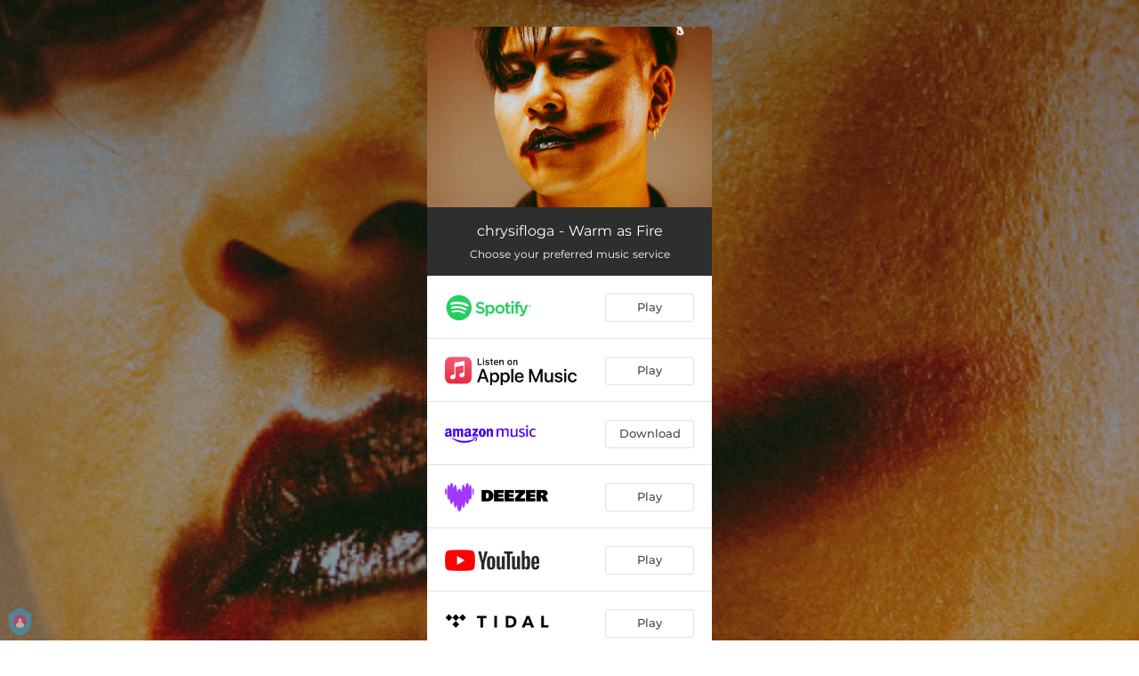

--- FILE ---
content_type: application/javascript; charset=UTF-8
request_url: https://fast-cdn.ffm.to/e16b661.modern.1769454717563.js
body_size: 4144
content:
/*! For license information please see LICENSES */
(window.webpackJsonp=window.webpackJsonp||[]).push([[18],{674:function(e,t,n){"use strict";Object.defineProperty(t,"__esModule",{value:!0});var o=l(n(856)),r=l(n(857)),c=l(n(865));function l(e){return e&&e.__esModule?e:{default:e}}let d;t.default=(e,t={},n=!1)=>{const l=(0,o.default)();if(d||(d=(0,c.default)(l)),t.events)throw new Error("Event handlers cannot be overwritten.");if("string"==typeof e&&!document.getElementById(e))throw new Error('Element "'+e+'" does not exist.');t.events=r.default.proxyEvents(l);const f=new Promise(n=>{if("object"==typeof e&&e.playVideo instanceof Function){n(e)}else d.then(o=>{const r=new o.Player(e,t);return l.on("ready",()=>{n(r)}),null})}),C=r.default.promisifyPlayer(f,n);return C.on=l.on,C.off=l.off,C},e.exports=t.default},856:function(e,t,n){"use strict";var o;o=function(){var e={},t={};return e.on=function(e,n){var o={name:e,handler:n};return t[e]=t[e]||[],t[e].unshift(o),o},e.off=function(e){var n=t[e.name].indexOf(e);-1!==n&&t[e.name].splice(n,1)},e.trigger=function(e,data){var i,n=t[e];if(n)for(i=n.length;i--;)n[i].handler(data)},e},e.exports=o},857:function(e,t,n){"use strict";Object.defineProperty(t,"__esModule",{value:!0});var o=d(n(858)),r=d(n(861)),c=d(n(863)),l=d(n(864));function d(e){return e&&e.__esModule?e:{default:e}}const f=(0,o.default)("youtube-player"),C={proxyEvents:e=>{const t={};for(const n of c.default){const o="on"+n.slice(0,1).toUpperCase()+n.slice(1);t[o]=t=>{f('event "%s"',o,t),e.trigger(n,t)}}return t},promisifyPlayer:(e,t=!1)=>{const n={};for(const o of l.default)t&&r.default[o]?n[o]=(...t)=>e.then(e=>{const n=r.default[o],c=e.getPlayerState(),l=e[o].apply(e,t);return n.stateChangeRequired||Array.isArray(n.acceptableStates)&&!n.acceptableStates.includes(c)?new Promise(t=>{const o=()=>{const r=e.getPlayerState();let c;"number"==typeof n.timeout&&(c=setTimeout(()=>{e.removeEventListener("onStateChange",o),t()},n.timeout)),Array.isArray(n.acceptableStates)&&n.acceptableStates.includes(r)&&(e.removeEventListener("onStateChange",o),clearTimeout(c),t())};e.addEventListener("onStateChange",o)}).then(()=>l):l}):n[o]=(...t)=>e.then(e=>e[o].apply(e,t));return n}};t.default=C,e.exports=t.default},858:function(e,t,n){(function(o){t.formatArgs=function(t){if(t[0]=(this.useColors?"%c":"")+this.namespace+(this.useColors?" %c":" ")+t[0]+(this.useColors?"%c ":" ")+"+"+e.exports.humanize(this.diff),!this.useColors)return;const n="color: "+this.color;t.splice(1,0,n,"color: inherit");let o=0,r=0;t[0].replace(/%[a-zA-Z%]/g,e=>{"%%"!==e&&(o++,"%c"===e&&(r=o))}),t.splice(r,0,n)},t.save=function(e){try{e?t.storage.setItem("debug",e):t.storage.removeItem("debug")}catch(e){}},t.load=function(){let e;try{e=t.storage.getItem("debug")||t.storage.getItem("DEBUG")}catch(e){}!e&&void 0!==o&&"env"in o&&(e=o.env.DEBUG);return e},t.useColors=function(){if("undefined"!=typeof window&&window.process&&("renderer"===window.process.type||window.process.__nwjs))return!0;if("undefined"!=typeof navigator&&navigator.userAgent&&navigator.userAgent.toLowerCase().match(/(edge|trident)\/(\d+)/))return!1;let e;return"undefined"!=typeof document&&document.documentElement&&document.documentElement.style&&document.documentElement.style.WebkitAppearance||"undefined"!=typeof window&&window.console&&(window.console.firebug||window.console.exception&&window.console.table)||"undefined"!=typeof navigator&&navigator.userAgent&&(e=navigator.userAgent.toLowerCase().match(/firefox\/(\d+)/))&&parseInt(e[1],10)>=31||"undefined"!=typeof navigator&&navigator.userAgent&&navigator.userAgent.toLowerCase().match(/applewebkit\/(\d+)/)},t.storage=function(){try{return localStorage}catch(e){}}(),t.destroy=(()=>{let e=!1;return()=>{e||(e=!0,console.warn("Instance method `debug.destroy()` is deprecated and no longer does anything. It will be removed in the next major version of `debug`."))}})(),t.colors=["#0000CC","#0000FF","#0033CC","#0033FF","#0066CC","#0066FF","#0099CC","#0099FF","#00CC00","#00CC33","#00CC66","#00CC99","#00CCCC","#00CCFF","#3300CC","#3300FF","#3333CC","#3333FF","#3366CC","#3366FF","#3399CC","#3399FF","#33CC00","#33CC33","#33CC66","#33CC99","#33CCCC","#33CCFF","#6600CC","#6600FF","#6633CC","#6633FF","#66CC00","#66CC33","#9900CC","#9900FF","#9933CC","#9933FF","#99CC00","#99CC33","#CC0000","#CC0033","#CC0066","#CC0099","#CC00CC","#CC00FF","#CC3300","#CC3333","#CC3366","#CC3399","#CC33CC","#CC33FF","#CC6600","#CC6633","#CC9900","#CC9933","#CCCC00","#CCCC33","#FF0000","#FF0033","#FF0066","#FF0099","#FF00CC","#FF00FF","#FF3300","#FF3333","#FF3366","#FF3399","#FF33CC","#FF33FF","#FF6600","#FF6633","#FF9900","#FF9933","#FFCC00","#FFCC33"],t.log=console.debug||console.log||(()=>{}),e.exports=n(859)(t);const{formatters:r}=e.exports;r.j=function(e){try{return JSON.stringify(e)}catch(e){return"[UnexpectedJSONParseError]: "+e.message}}}).call(this,n(98))},859:function(e,t,n){e.exports=function(e){function t(e){let n,r,c,l=null;function d(...e){if(!d.enabled)return;const o=d,r=Number(new Date),c=r-(n||r);o.diff=c,o.prev=n,o.curr=r,n=r,e[0]=t.coerce(e[0]),"string"!=typeof e[0]&&e.unshift("%O");let l=0;e[0]=e[0].replace(/%([a-zA-Z%])/g,(n,r)=>{if("%%"===n)return"%";l++;const c=t.formatters[r];if("function"==typeof c){const t=e[l];n=c.call(o,t),e.splice(l,1),l--}return n}),t.formatArgs.call(o,e);(o.log||t.log).apply(o,e)}return d.namespace=e,d.useColors=t.useColors(),d.color=t.selectColor(e),d.extend=o,d.destroy=t.destroy,Object.defineProperty(d,"enabled",{enumerable:!0,configurable:!1,get:()=>null!==l?l:(r!==t.namespaces&&(r=t.namespaces,c=t.enabled(e)),c),set:e=>{l=e}}),"function"==typeof t.init&&t.init(d),d}function o(e,n){const o=t(this.namespace+(void 0===n?":":n)+e);return o.log=this.log,o}function r(e,template){let t=0,n=0,o=-1,r=0;for(;t<e.length;)if(n<template.length&&(template[n]===e[t]||"*"===template[n]))"*"===template[n]?(o=n,r=t,n++):(t++,n++);else{if(-1===o)return!1;n=o+1,r++,t=r}for(;n<template.length&&"*"===template[n];)n++;return n===template.length}return t.debug=t,t.default=t,t.coerce=function(e){if(e instanceof Error)return e.stack||e.message;return e},t.disable=function(){const e=[...t.names,...t.skips.map(e=>"-"+e)].join(",");return t.enable(""),e},t.enable=function(e){t.save(e),t.namespaces=e,t.names=[],t.skips=[];const n=("string"==typeof e?e:"").trim().replace(/\s+/g,",").split(",").filter(Boolean);for(const e of n)"-"===e[0]?t.skips.push(e.slice(1)):t.names.push(e)},t.enabled=function(e){for(const n of t.skips)if(r(e,n))return!1;for(const n of t.names)if(r(e,n))return!0;return!1},t.humanize=n(860),t.destroy=function(){console.warn("Instance method `debug.destroy()` is deprecated and no longer does anything. It will be removed in the next major version of `debug`.")},Object.keys(e).forEach(n=>{t[n]=e[n]}),t.names=[],t.skips=[],t.formatters={},t.selectColor=function(e){let n=0;for(let i=0;i<e.length;i++)n=(n<<5)-n+e.charCodeAt(i),n|=0;return t.colors[Math.abs(n)%t.colors.length]},t.enable(t.load()),t}},860:function(e,t){var s=1e3,n=60*s,o=60*n,r=24*o,c=7*r,l=365.25*r;function d(e,t,n,o){var r=t>=1.5*n;return Math.round(e/n)+" "+o+(r?"s":"")}e.exports=function(e,t){t=t||{};var f=typeof e;if("string"===f&&e.length>0)return function(e){if((e=String(e)).length>100)return;var t=/^(-?(?:\d+)?\.?\d+) *(milliseconds?|msecs?|ms|seconds?|secs?|s|minutes?|mins?|m|hours?|hrs?|h|days?|d|weeks?|w|years?|yrs?|y)?$/i.exec(e);if(!t)return;var d=parseFloat(t[1]);switch((t[2]||"ms").toLowerCase()){case"years":case"year":case"yrs":case"yr":case"y":return d*l;case"weeks":case"week":case"w":return d*c;case"days":case"day":case"d":return d*r;case"hours":case"hour":case"hrs":case"hr":case"h":return d*o;case"minutes":case"minute":case"mins":case"min":case"m":return d*n;case"seconds":case"second":case"secs":case"sec":case"s":return d*s;case"milliseconds":case"millisecond":case"msecs":case"msec":case"ms":return d;default:return}}(e);if("number"===f&&isFinite(e))return t.long?function(e){var t=Math.abs(e);if(t>=r)return d(e,t,r,"day");if(t>=o)return d(e,t,o,"hour");if(t>=n)return d(e,t,n,"minute");if(t>=s)return d(e,t,s,"second");return e+" ms"}(e):function(e){var t=Math.abs(e);if(t>=r)return Math.round(e/r)+"d";if(t>=o)return Math.round(e/o)+"h";if(t>=n)return Math.round(e/n)+"m";if(t>=s)return Math.round(e/s)+"s";return e+"ms"}(e);throw new Error("val is not a non-empty string or a valid number. val="+JSON.stringify(e))}},861:function(e,t,n){"use strict";Object.defineProperty(t,"__esModule",{value:!0});var o,r=n(862),c=(o=r)&&o.__esModule?o:{default:o};t.default={pauseVideo:{acceptableStates:[c.default.ENDED,c.default.PAUSED],stateChangeRequired:!1},playVideo:{acceptableStates:[c.default.ENDED,c.default.PLAYING],stateChangeRequired:!1},seekTo:{acceptableStates:[c.default.ENDED,c.default.PLAYING,c.default.PAUSED],stateChangeRequired:!0,timeout:3e3}},e.exports=t.default},862:function(e,t,n){"use strict";Object.defineProperty(t,"__esModule",{value:!0}),t.default={BUFFERING:3,ENDED:0,PAUSED:2,PLAYING:1,UNSTARTED:-1,VIDEO_CUED:5},e.exports=t.default},863:function(e,t,n){"use strict";Object.defineProperty(t,"__esModule",{value:!0}),t.default=["ready","stateChange","playbackQualityChange","playbackRateChange","error","apiChange","volumeChange"],e.exports=t.default},864:function(e,t,n){"use strict";Object.defineProperty(t,"__esModule",{value:!0}),t.default=["cueVideoById","loadVideoById","cueVideoByUrl","loadVideoByUrl","playVideo","pauseVideo","stopVideo","getVideoLoadedFraction","cuePlaylist","loadPlaylist","nextVideo","previousVideo","playVideoAt","setShuffle","setLoop","getPlaylist","getPlaylistIndex","setOption","mute","unMute","isMuted","setVolume","getVolume","seekTo","getPlayerState","getPlaybackRate","setPlaybackRate","getAvailablePlaybackRates","getPlaybackQuality","setPlaybackQuality","getAvailableQualityLevels","getCurrentTime","getDuration","removeEventListener","getVideoUrl","getVideoEmbedCode","getOptions","getOption","addEventListener","destroy","setSize","getIframe","getSphericalProperties","setSphericalProperties"],e.exports=t.default},865:function(e,t,n){"use strict";Object.defineProperty(t,"__esModule",{value:!0});var o,r=n(866),c=(o=r)&&o.__esModule?o:{default:o};t.default=e=>new Promise(t=>{if(window.YT&&window.YT.Player&&window.YT.Player instanceof Function)return void t(window.YT);{const t="http:"===window.location.protocol?"http:":"https:";(0,c.default)(t+"//www.youtube.com/iframe_api",t=>{t&&e.trigger("error",t)})}const n=window.onYouTubeIframeAPIReady;window.onYouTubeIframeAPIReady=()=>{n&&n(),t(window.YT)}}),e.exports=t.default},866:function(e,t){function n(script,e){script.onload=function(){this.onerror=this.onload=null,e(null,script)},script.onerror=function(){this.onerror=this.onload=null,e(new Error("Failed to load "+this.src),script)}}function o(script,e){script.onreadystatechange=function(){"complete"!=this.readyState&&"loaded"!=this.readyState||(this.onreadystatechange=null,e(null,script))}}e.exports=function(e,t,r){var head=document.head||document.getElementsByTagName("head")[0],script=document.createElement("script");"function"==typeof t&&(r=t,t={}),t=t||{},r=r||function(){},script.type=t.type||"text/javascript",script.charset=t.charset||"utf8",script.async=!("async"in t)||!!t.async,script.src=e,t.attrs&&function(script,e){for(var t in e)script.setAttribute(t,e[t])}(script,t.attrs),t.text&&(script.text=""+t.text),("onload"in script?n:o)(script,r),script.onload||n(script,r),head.appendChild(script)}}}]);

--- FILE ---
content_type: application/javascript; charset=UTF-8
request_url: https://fast-cdn.ffm.to/91a1de7.modern.1769454717563.js
body_size: 171
content:
(window.webpackJsonp=window.webpackJsonp||[]).push([[29],{603:function(t,n,e){"use strict";e.r(n),e.d(n,"youtubePlayerInit",function(){return o});var r=e(2);e(14),e(23),e(17);function o(t,n,e,r,o){return d.apply(this,arguments)}function d(){return(d=Object(r.a)(function*(t,n,r,o,d){var c=(yield e.e(18).then(e.t.bind(null,674,7)).then(t=>t.default||t))(t,n);return c.on("ready",t=>{o&&o(),window.$nuxt.ytPlayer=t.target}),c.on("stateChange",t=>{1!==t.data||r()?0===t.data&&c.stopVideo():d&&d()}),c})).apply(this,arguments)}}}]);